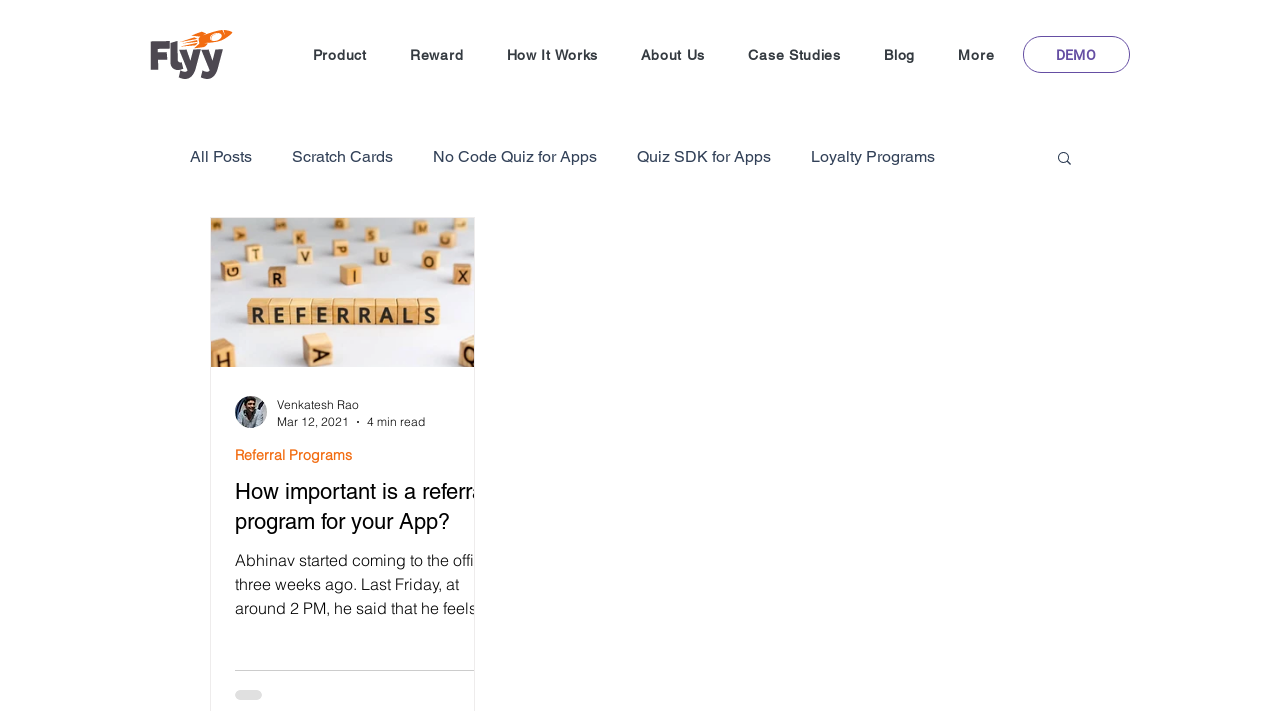

--- FILE ---
content_type: text/css; charset=utf-8
request_url: https://www.theflyy.com/_serverless/pro-gallery-css-v4-server/layoutCss?ver=2&id=pro-blog&items=0_612_408&container=217_860_565_720&options=gallerySizeType:px%7CgallerySizePx:292%7CimageMargin:32%7CisRTL:false%7CgridStyle:1%7CnumberOfImagesPerRow:3%7CgalleryLayout:2%7CtitlePlacement:SHOW_BELOW%7CcubeRatio:1.7777777777777777%7CisVertical:true%7CtextBoxHeight:362
body_size: -232
content:
#pro-gallery-pro-blog [data-hook="item-container"][data-idx="0"].gallery-item-container{opacity: 1 !important;display: block !important;transition: opacity .2s ease !important;top: 0px !important;left: 0px !important;right: auto !important;height: 511px !important;width: 265px !important;} #pro-gallery-pro-blog [data-hook="item-container"][data-idx="0"] .gallery-item-common-info-outer{height: 362px !important;} #pro-gallery-pro-blog [data-hook="item-container"][data-idx="0"] .gallery-item-common-info{height: 362px !important;width: 100% !important;} #pro-gallery-pro-blog [data-hook="item-container"][data-idx="0"] .gallery-item-wrapper{width: 265px !important;height: 149px !important;margin: 0 !important;} #pro-gallery-pro-blog [data-hook="item-container"][data-idx="0"] .gallery-item-content{width: 265px !important;height: 149px !important;margin: 0px 0px !important;opacity: 1 !important;} #pro-gallery-pro-blog [data-hook="item-container"][data-idx="0"] .gallery-item-hover{width: 265px !important;height: 149px !important;opacity: 1 !important;} #pro-gallery-pro-blog [data-hook="item-container"][data-idx="0"] .item-hover-flex-container{width: 265px !important;height: 149px !important;margin: 0px 0px !important;opacity: 1 !important;} #pro-gallery-pro-blog [data-hook="item-container"][data-idx="0"] .gallery-item-wrapper img{width: 100% !important;height: 100% !important;opacity: 1 !important;} #pro-gallery-pro-blog .pro-gallery-prerender{height:511.0625px !important;}#pro-gallery-pro-blog {height:511.0625px !important; width:860px !important;}#pro-gallery-pro-blog .pro-gallery-margin-container {height:511.0625px !important;}#pro-gallery-pro-blog .pro-gallery {height:511.0625px !important; width:860px !important;}#pro-gallery-pro-blog .pro-gallery-parent-container {height:511.0625px !important; width:892px !important;}